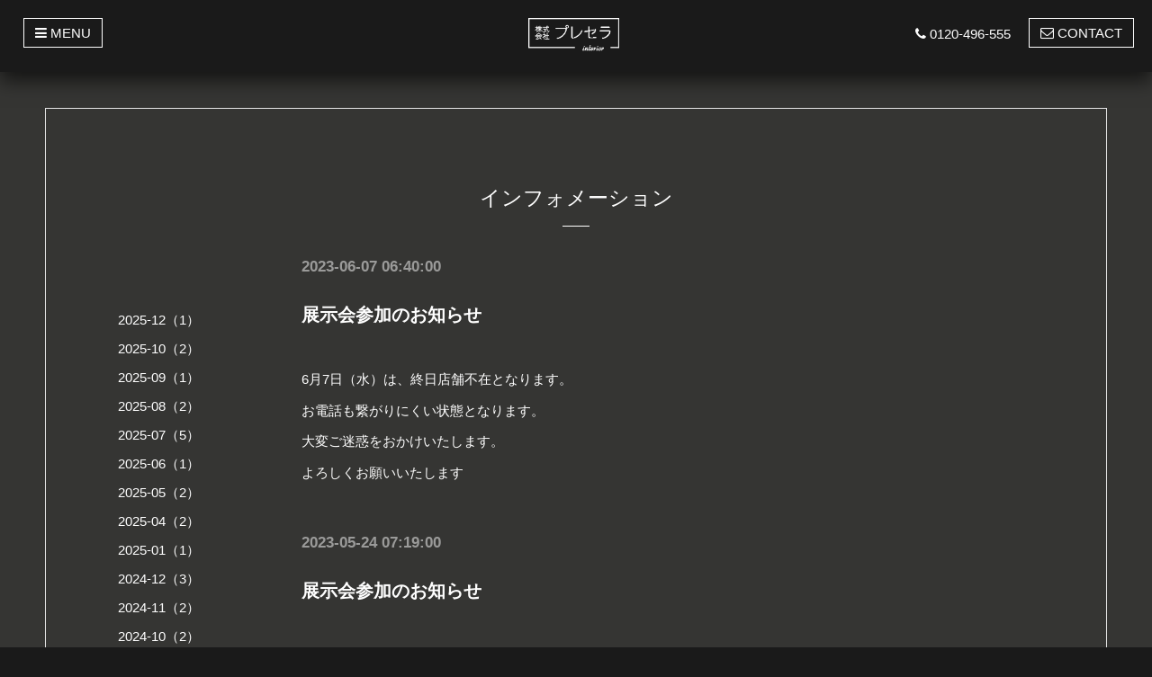

--- FILE ---
content_type: text/html; charset=utf-8
request_url: https://presera.net/info/page/9
body_size: 4954
content:
<!DOCTYPE html>
<html xmlns="http://www.w3.org/1999/xhtml" xml:lang="ja" lang="ja">
<head>
  <!-- Showcase: ver.201505221700 -->
  <meta charset="utf-8" />
  <title>インフォメーション &gt; 9ページ - 株式会社プレセラ</title>
  <meta name="google-site-verification" content="APdLZcdd0Cd2ItAc6re9RQwsbgWmYcRJFwre10V_M_8" />
  <meta name="viewport" content="width=device-width, initial-scale=1, maximum-scale=1, user-scalable=yes" />

  <meta name="description" content="インフォメーション &gt; 9ページ | カーテン・照明・アメニティの専門店です。" />
  <meta name="keywords" content="大阪,貝塚,カーテン,プレセラ,激安,カーテン,照明,カーテンレール,ブラインド,ロールスクリーン,貝塚,岸和田,泉佐野,カーテンDO,ジャストカーテン,ニトリ,カーテン王国,照明器具,LED," />

  <meta property="og:title" content="株式会社プレセラ" />
  <meta property="og:image" content="https://cdn.goope.jp/30196/251202110129-692e4879dfad9.png" />
  <meta property="og:site_name" content="株式会社プレセラ" />
  <link rel="shortcut icon" href="//cdn.goope.jp/30196/151010170052-5618c5b4418c6.ico" />
  <link rel="alternate" type="application/rss+xml" title="株式会社プレセラ / RSS" href="/feed.rss" />

  <style type="text/css" media="all">
    @import url(http://fonts.googleapis.com/earlyaccess/notosansjapanese.css);
  </style>

  <link href="/style.css?203099-1766201693" rel="stylesheet" />
  <link href="//maxcdn.bootstrapcdn.com/font-awesome/4.3.0/css/font-awesome.min.css" rel="stylesheet" />
  <link href="/assets/slick/slick.css" rel="stylesheet" />
  <link href='http://fonts.googleapis.com/css?family=Montserrat:700' rel='stylesheet' type='text/css'>
  <link href='http://fonts.googleapis.com/css?family=Lobster' rel='stylesheet' type='text/css'>
  <link href="/assets/drawer/drawer.min.css" rel="stylesheet" >

  <script src="/assets/jquery/jquery-1.9.1.min.js"></script>
  <script src="/assets/clipsquareimage/jquery.clipsquareimage.js"></script>
  <script src="/assets/colorbox/jquery.colorbox-min.js"></script>
  <script src="/assets/slick/slick.js"></script>
  <script src="/assets/IScroll/IScroll.min.js"></script>
  <script src="/assets/dropdown/dropdown.min.js"></script>
  <script src="/assets/drawer/jquery.drawer.min.js"></script>
</head>

<body id="info">

  <script>
    $(function(){
      // Android4.4未満判別
      var ua = navigator.userAgent;
      if( ua.indexOf('Android') > 0 && typeof window.orientation != 'undefined' && typeof(EventSource) == 'undefined') {
        $('body').addClass('ua-android-u440');
      }

      //thickbox
      $(".main_inner").find(".thickbox").colorbox({rel:'thickbox',maxWidth: '98%'});

      // RSS表示制御
      if($('.shop_rss').css('display') == 'block') {
        $('.shop_rss').css('display', 'inline');
      }
      if($('.powered').css('display') == 'block') {
        $('.powered').css('display', 'inline');
      }

      //お問い合わせメニューがない場合、お問い合わせボタンを削除
     if($('.nav li').children('.footer_navi_contact').size() == 0) {
       $('.mail_area').hide();
     };  
    });

    //クリップイメージ
    $(window).on('load resize', function() {
      $('.photo_thumb > a.thickbox img').clipSquareImage();
      $('.photo_thumb').css('visibility', 'visible');
    });

    $(document).ready(function() {
      $(".drawer").drawer();
    });

    //なめらかにスクロールさせる
    $(function(){
     // #で始まるアンカーをクリックした場合に処理
     $('a[href^=#]').click(function() {
        // スクロールの速度
        var speed = 400; // ミリ秒
        // アンカーの値取得
        var href= $(this).attr("href");
        // 移動先を取得
        var target = $(href == "#" || href == "" ? 'html' : href);
        // 移動先を数値で取得
        var position = target.offset().top;
        // スムーススクロール
        $('body,html').animate({scrollTop:position}, speed, 'swing');
        return false;
     });
    });
  </script>

  <!-- #container -->
  <div id="container">

    <!-- #wrap_slider -->
    <div id="wrap_slider">

      <!-- #header -->
      <div id="header">
        <div class="header_inner">
          <div class="header_title">
            <div class="title_area">
              <h1>
                <a href="https://presera.net"><img src='//cdn.goope.jp/30196/251202110129-692e4879dfad9_l.png' alt='株式会社プレセラ' /></a>
              </h1>
            </div>
          </div>
          <div class="header_left">
            <!-- slide_navi -->
            <div class="drawer drawer-left">
              <!-- ハンバーガーボタン -->
              <button class="drawer-toggle drawer-hamburger">
                  <span class="sr-only">toggle navigation</span>
                  <span class="drawer-menu"><i class="fa fa-bars"></i>MENU</span>
              </button>
              <div class="drawer-main drawer-default">
                <nav class="drawer-nav" role="navigation">
                  
                  <ul class="nav drawer-nav-list">
                    <li>
                      <a href="/"  class="footer_navi_top fade">
                        トップページ
                      </a>
                    </li>
                  </ul>
                  
                  <ul class="nav drawer-nav-list">
                    <li>
                      <a href="/info"  class="footer_navi_info active fade">
                        インフォメーション
                      </a>
                    </li>
                  </ul>
                  
                  <ul class="nav drawer-nav-list">
                    <li>
                      <a href="/free/4"  class="footer_navi_free free_67399 fade">
                        取扱商品
                      </a>
                    </li>
                  </ul>
                  
                  <ul class="nav drawer-nav-list">
                    <li>
                      <a href="/about"  class="footer_navi_about fade">
                        アクセス
                      </a>
                    </li>
                  </ul>
                  
                  <ul class="nav drawer-nav-list">
                    <li>
                      <a href="/free/3"  class="footer_navi_free free_67383 fade">
                        ご来店予約
                      </a>
                    </li>
                  </ul>
                  
                  <ul class="nav drawer-nav-list">
                    <li>
                      <a href="/contact"  class="footer_navi_contact fade">
                        お問い合わせ
                      </a>
                    </li>
                  </ul>
                  
                  <ul class="nav drawer-nav-list">
                    <li>
                      <a href="/calendar"  class="footer_navi_calendar fade">
                        定休日のお知らせ
                      </a>
                    </li>
                  </ul>
                  
                </nav>
              </div>
              <section class="drawer-overlay">
              <!-- コンテンツ部分 -->
              </section>
            </div>
            <!-- /slide_navi -->
          </div>
          <div class="header_right">
            <ul class="tel_mail">
              <li class="shop_tel tel_area tel_number"><i class="fa fa-phone"></i>0120-496-555</li>
              <a href="https://presera.net/contact">
                <li class="button_base mail_area turnover">
                  <i class="fa fa-envelope-o"></i>CONTACT
                </li>
              </a>
            </ul>
          </div>
        </div>
      </div>
      <!-- /#header -->

      <div class="site_title fadeIn">
        <h1>
          <a href="https://presera.net"><img src='//cdn.goope.jp/30196/251202110129-692e4879dfad9_l.png' alt='株式会社プレセラ' /></a>
        </h1>
        <span class="site_description">カーテン・照明・アメニティの専門店です。</span>
        <span class="scroll_icon">
          <a href="#welcome_area">
            <i class="fa fa-angle-down"></i>
          </a>
        </span>
      </div>

      <div class="caption_replace">
        <span class="caption_txt_replace">
        </span>
      </div>

      

    </div>
    <!-- /#wrap_slider -->

    <!-- #contents_box -->
    <div id="contents_box">
      <!-- #content -->
      <div id="content">
        <!-- #contents_inner -->
        <div id="contents_inner">

          <!----------------------------------------------

            ページ：トップ

          ---------------------------------------------->
          


          <!----------------------------------------------

            ページ：インフォメーション

          ---------------------------------------------->

          
          <div id="info">
            <h2>インフォメーション<div></div></h2>
            <!-- clear -->
            <div class="clear">
              <!-- main_inner -->
              <div class="main_inner">
                <div class="info_area">
                  <div class="autopagerize_page_element">
                    
                    <div class="info_body">
                      <h4>2023-06-07 06:40:00</h4>
                      <h3>
                        <a href="/info/5190298">展示会参加のお知らせ</a>
                      </h3>
                      <div class="textfield">
                        <div class="photo">
                          
                        </div>
                        <div class="textfield">
                        <p>6月7日（水）は、終日店舗不在となります。</p>
<p>お電話も繋がりにくい状態となります。</p>
<p>大変ご迷惑をおかけいたします。</p>
<p>よろしくお願いいたします</p>
                        </div>
                      </div>
                    </div>
                    
                    <div class="info_body">
                      <h4>2023-05-24 07:19:00</h4>
                      <h3>
                        <a href="/info/5165282">展示会参加のお知らせ</a>
                      </h3>
                      <div class="textfield">
                        <div class="photo">
                          
                        </div>
                        <div class="textfield">
                        <p>5月24日（水）は、終日店舗不在となります。</p>
<p>お電話も繋がりにくい状態となります。</p>
<p>大変ご迷惑をおかけいたします。</p>
<p>よろしくお願いいたします</p>
                        </div>
                      </div>
                    </div>
                    
                    <div class="info_body">
                      <h4>2023-05-23 06:25:00</h4>
                      <h3>
                        <a href="/info/5163471">店舗不在のお知らせ</a>
                      </h3>
                      <div class="textfield">
                        <div class="photo">
                          
                        </div>
                        <div class="textfield">
                        <p>5月23日（火）は、終日店舗不在となります。</p>
<p>お電話も繋がりにくい状態となります。</p>
<p>大変ご迷惑をおかけいたします。</p>
<p>よろしくお願いいたします</p>
                        </div>
                      </div>
                    </div>
                    
                    <div class="info_body">
                      <h4>2023-04-21 06:47:00</h4>
                      <h3>
                        <a href="/info/5113985">店舗不在のお知らせ</a>
                      </h3>
                      <div class="textfield">
                        <div class="photo">
                          
                        </div>
                        <div class="textfield">
                        <p>4月21日（金）は、終日店舗不在となります。</p>
<p>お電話も繋がりにくい状態となります。</p>
<p>大変ご迷惑をおかけいたします。</p>
<p>よろしくお願いいたします</p>
                        </div>
                      </div>
                    </div>
                    
                    <div class="info_body">
                      <h4>2023-04-03 13:36:00</h4>
                      <h3>
                        <a href="/info/5062568">GW休業のお知らせ</a>
                      </h3>
                      <div class="textfield">
                        <div class="photo">
                          
                        </div>
                        <div class="textfield">
                        <p>5/1～5/5はお休みいたします。</p>
<p>ご迷惑をお掛けいたしますが、よろしくお願いいたします。</p>
                        </div>
                      </div>
                    </div>
                    
                  </div>
                </div>
              </div>
              <!-- /main_inner -->
              <!-- sidebar/ -->
              <div class="sidebar">
                <div class="sidebar_inner">
                  <!-- サブナビここから // -->
                  <ul>
                    
                    
                    
                    <ul class="sub_navi">
<li><a href='/info/2025-12'>2025-12（1）</a></li>
<li><a href='/info/2025-10'>2025-10（2）</a></li>
<li><a href='/info/2025-09'>2025-09（1）</a></li>
<li><a href='/info/2025-08'>2025-08（2）</a></li>
<li><a href='/info/2025-07'>2025-07（5）</a></li>
<li><a href='/info/2025-06'>2025-06（1）</a></li>
<li><a href='/info/2025-05'>2025-05（2）</a></li>
<li><a href='/info/2025-04'>2025-04（2）</a></li>
<li><a href='/info/2025-01'>2025-01（1）</a></li>
<li><a href='/info/2024-12'>2024-12（3）</a></li>
<li><a href='/info/2024-11'>2024-11（2）</a></li>
<li><a href='/info/2024-10'>2024-10（2）</a></li>
<li><a href='/info/2024-09'>2024-09（1）</a></li>
<li><a href='/info/2024-08'>2024-08（1）</a></li>
<li><a href='/info/2024-07'>2024-07（1）</a></li>
<li><a href='/info/2024-06'>2024-06（1）</a></li>
<li><a href='/info/2024-05'>2024-05（1）</a></li>
<li><a href='/info/2024-04'>2024-04（2）</a></li>
<li><a href='/info/2024-03'>2024-03（1）</a></li>
<li><a href='/info/2024-02'>2024-02（1）</a></li>
<li><a href='/info/2024-01'>2024-01（1）</a></li>
<li><a href='/info/2023-12'>2023-12（2）</a></li>
<li><a href='/info/2023-10'>2023-10（1）</a></li>
<li><a href='/info/2023-08'>2023-08（1）</a></li>
<li><a href='/info/2023-07'>2023-07（1）</a></li>
<li><a href='/info/2023-06'>2023-06（2）</a></li>
<li><a href='/info/2023-05'>2023-05（2）</a></li>
<li><a href='/info/2023-04'>2023-04（2）</a></li>
<li><a href='/info/2023-03'>2023-03（2）</a></li>
<li><a href='/info/2023-02'>2023-02（1）</a></li>
<li><a href='/info/2023-01'>2023-01（1）</a></li>
<li><a href='/info/2022-12'>2022-12（2）</a></li>
<li><a href='/info/2022-11'>2022-11（1）</a></li>
<li><a href='/info/2022-10'>2022-10（2）</a></li>
<li><a href='/info/2022-08'>2022-08（1）</a></li>
<li><a href='/info/2022-07'>2022-07（1）</a></li>
<li><a href='/info/2022-06'>2022-06（3）</a></li>
<li><a href='/info/2022-04'>2022-04（1）</a></li>
<li><a href='/info/2022-02'>2022-02（2）</a></li>
<li><a href='/info/2022-01'>2022-01（2）</a></li>
<li><a href='/info/2021-12'>2021-12（7）</a></li>
<li><a href='/info/2021-11'>2021-11（5）</a></li>
<li><a href='/info/2021-10'>2021-10（2）</a></li>
<li><a href='/info/2021-09'>2021-09（1）</a></li>
<li><a href='/info/2021-08'>2021-08（2）</a></li>
<li><a href='/info/2021-07'>2021-07（2）</a></li>
<li><a href='/info/2021-06'>2021-06（3）</a></li>
<li><a href='/info/2021-05'>2021-05（1）</a></li>
<li><a href='/info/2021-04'>2021-04（2）</a></li>
<li><a href='/info/2021-03'>2021-03（3）</a></li>
<li><a href='/info/2021-02'>2021-02（1）</a></li>
<li><a href='/info/2021-01'>2021-01（1）</a></li>
<li><a href='/info/2020-12'>2020-12（2）</a></li>
<li><a href='/info/2020-07'>2020-07（2）</a></li>
<li><a href='/info/2020-04'>2020-04（2）</a></li>
<li><a href='/info/2019-11'>2019-11（1）</a></li>
<li><a href='/info/2019-07'>2019-07（1）</a></li>
<li><a href='/info/2019-04'>2019-04（1）</a></li>
<li><a href='/info/2018-10'>2018-10（1）</a></li>
<li><a href='/info/2018-09'>2018-09（2）</a></li>
<li><a href='/info/2018-08'>2018-08（1）</a></li>
<li><a href='/info/2018-07'>2018-07（1）</a></li>
<li><a href='/info/2018-05'>2018-05（1）</a></li>
<li><a href='/info/2018-04'>2018-04（2）</a></li>
<li><a href='/info/2018-02'>2018-02（1）</a></li>
<li><a href='/info/2017-12'>2017-12（2）</a></li>
<li><a href='/info/2017-10'>2017-10（1）</a></li>
<li><a href='/info/2017-09'>2017-09（1）</a></li>
<li><a href='/info/2017-08'>2017-08（1）</a></li>
<li><a href='/info/2017-07'>2017-07（2）</a></li>
<li><a href='/info/2017-05'>2017-05（1）</a></li>
<li><a href='/info/2017-04'>2017-04（2）</a></li>
<li><a href='/info/2017-03'>2017-03（2）</a></li>
<li><a href='/info/2017-02'>2017-02（1）</a></li>
<li><a href='/info/2017-01'>2017-01（1）</a></li>
<li><a href='/info/2016-12'>2016-12（1）</a></li>
<li><a href='/info/2016-11'>2016-11（1）</a></li>
<li><a href='/info/2016-09'>2016-09（3）</a></li>
<li><a href='/info/2016-07'>2016-07（2）</a></li>
<li><a href='/info/2016-06'>2016-06（2）</a></li>
<li><a href='/info/2016-04'>2016-04（2）</a></li>
<li><a href='/info/2016-03'>2016-03（1）</a></li>
<li><a href='/info/2016-01'>2016-01（2）</a></li>
<li><a href='/info/2015-12'>2015-12（1）</a></li>
<li><a href='/info/2015-10'>2015-10（1）</a></li>
</ul>

                    
                    
                    
                    
                    
                    
                    
                    
                    
                    
                    
                  </ul>
                  <!-- サブナビここまで // -->
                </div>
              </div>
              <!-- /sidebar -->
            </div>
            <!-- /clear -->
          </div>
          


          <!----------------------------------------------

            ページ：フォト

          ---------------------------------------------->

          




          <!----------------------------------------------

          ページ：メニュー

          ---------------------------------------------->

          

          

          <!----------------------------------------------

            ページ：アバウト

          ---------------------------------------------->
          

          <!----------------------------------------------

            ページ：クーポン

          ---------------------------------------------->
          


          <!----------------------------------------------

            ページ：

          ---------------------------------------------->
          


          <!----------------------------------------------

          ページ：予約ページ

          ---------------------------------------------->

          


          <!----------------------------------------------

           ページ：フリーページ

          ---------------------------------------------->
          


        
        <div class="autopagerize_insert_before"></div>
        <div class="pager">
          <a href="/info/page/8" class='prev' rel='prev'>&#171;</a> <a href="/info">1</a>  <a href="/info/page/2">2</a>  <a href="/info/page/3">3</a>  <a href="/info/page/4">4</a>  <a href="/info/page/5">5</a>  <a href="/info/page/6">6</a>  <a href="/info/page/7">7</a>  <a href="/info/page/8">8</a>  <a href="/info/page/9" class='chk'>9</a> <a href="/info/page/10">10</a>  <a href="/info/page/11">...</a> <a href="/info/page/10" class='next' rel='next'>&#187;</a>
        </div>
        


        </div>
        <!-- /#contents_inner -->

      </div>
      <!-- /#content -->

<script>
    $(function() {
      var $pagetop = $('.totop');
      $(window).scroll(function () {
        if ($(this).scrollTop() > 300) {
          $pagetop.css('visibility', 'visible');
        }
        else {
          $pagetop.css('visibility', 'hidden');
        }
      });
      $pagetop.click(function () {
        $('body, html').animate({ scrollTop: 0 }, 600);
        return false;
      });
    });
  </script>

  <div class="totop">
    <a href="#header" class="totop">
      <i class="button fa fa-chevron-up"></i>
    </a>
  </div>

      <!-- #footer -->
      <div id="footer">
        <div id="footer_inner">

          <div id="gadgets">
            <div class="inner">
              <div id="social_widgets">
<div id="widget_line_share" class="social_widget">
<div class="line-it-button" data-lang="ja" data-type="share-a" data-ver="3" data-url="https://presera.net" data-color="default" data-size="small" style="display: none;"></div>
<script src="https://www.line-website.com/social-plugins/js/thirdparty/loader.min.js" async="async" defer="defer"></script>
</div>

</div>

            </div>
          </div>

<div class="footer_social_wrap">



    
    <a href="https://www.instagram.com/presera_net/" target="_blank">
      <span class="icon-instagram"></span>
    </a>
    
  </div>


          <div class="today_area">
              <dl>
                <dt class="today_title">
                  Today&apos;s Schedule
                </dt>
                
              </dl>
              <!-- /#schedule -->
          </div>

          <div class="qr_area">
            <img src="//r.goope.jp/qr/presera"width="100" height="100" />
          </div>
          <div class="counter_area access_counter">
            Today: <span class="num">187</span> /
            Yesterday: <span class="num">271</span> /
            Total: <span class="num">417404</span>
          </div>
          <div class="footer_copyright">
            <div class="copyright">&copy;2026
              <a href="https://presera.net" class="">株式会社プレセラ</a>. All Rights Reserved.
            </div>
            <a href="/feed.rss" class="shop_rss"><i class="fa fa-rss-square white"></i></a>
            <div class="powered">Powered by
              <a href="https://goope.jp/">グーペ</a> / <a class="" href="https://admin.goope.jp/">Admin</a>
            </div>
          </div>
        </div>
      </div>
      <!-- /#footer -->

    </div>
    <!-- /#contents_box -->
  </div>
  <!-- /#container -->

</body>
</html>
